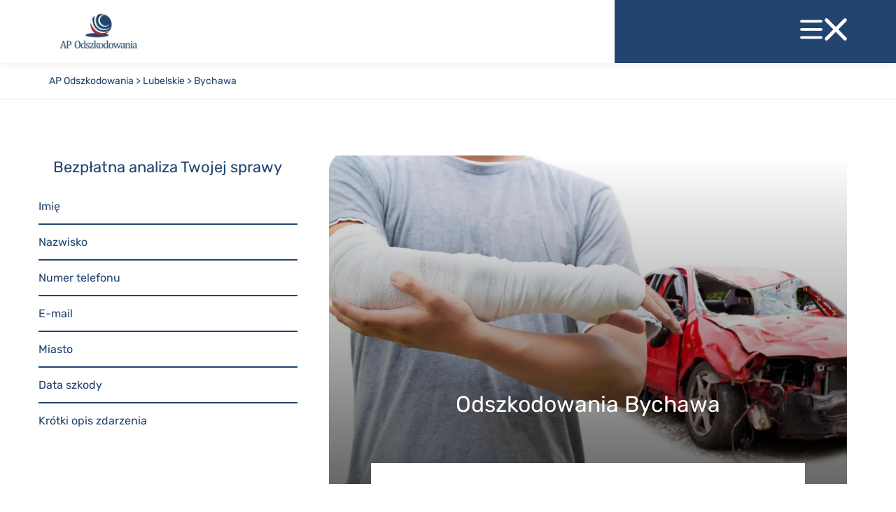

--- FILE ---
content_type: text/html; charset=UTF-8
request_url: https://apo24.pl/odszkodowania-bychawa/
body_size: 20515
content:
<!doctype html><html lang="pl-PL"><head><script data-no-optimize="1">var litespeed_docref=sessionStorage.getItem("litespeed_docref");litespeed_docref&&(Object.defineProperty(document,"referrer",{get:function(){return litespeed_docref}}),sessionStorage.removeItem("litespeed_docref"));</script> <meta charset="UTF-8" /><meta http-equiv="X-UA-Compatible" content="IE=edge,chrome=1"><meta name="viewport" content="width=device-width, initial-scale=1, minimum-scale=1.0, user-scalable=no"><title>Odszkodowania Bychawa - AP Odszkodowania</title><link rel="profile" href="https://gmpg.org/xfn/11" /><link rel="pingback" href="https://apo24.pl/xmlrpc.php" /><meta name='robots' content='index, follow, max-image-preview:large, max-snippet:-1, max-video-preview:-1' /> <script id="cookieyes" type="litespeed/javascript" data-src="https://cdn-cookieyes.com/client_data/8322725dd6b378ea256d90fb/script.js"></script> <meta name="description" content="Profesjonalna pomoc i doradztwo w uzyskaniu odszkodowania/zadośćuczynienia w Bychawa. Wejdź i dowiedz się więcej już dziś!" /><link rel="canonical" href="https://apo24.pl/odszkodowania-bychawa/" /><meta property="og:locale" content="pl_PL" /><meta property="og:type" content="article" /><meta property="og:title" content="Odszkodowania Bychawa - AP Odszkodowania" /><meta property="og:description" content="Profesjonalna pomoc i doradztwo w uzyskaniu odszkodowania/zadośćuczynienia w Bychawa. Wejdź i dowiedz się więcej już dziś!" /><meta property="og:url" content="https://apo24.pl/odszkodowania-bychawa/" /><meta property="og:site_name" content="AP Odszkodowania" /><meta property="article:modified_time" content="2025-02-07T16:25:07+00:00" /><meta name="twitter:card" content="summary_large_image" /> <script type="application/ld+json" class="yoast-schema-graph">{"@context":"https://schema.org","@graph":[{"@type":"WebPage","@id":"https://apo24.pl/odszkodowania-bychawa/","url":"https://apo24.pl/odszkodowania-bychawa/","name":"Odszkodowania Bychawa - AP Odszkodowania","isPartOf":{"@id":"https://apo24.pl/#website"},"datePublished":"2019-02-18T12:05:06+00:00","dateModified":"2025-02-07T16:25:07+00:00","description":"Profesjonalna pomoc i doradztwo w uzyskaniu odszkodowania/zadośćuczynienia w Bychawa. Wejdź i dowiedz się więcej już dziś!","breadcrumb":{"@id":"https://apo24.pl/odszkodowania-bychawa/#breadcrumb"},"inLanguage":"pl-PL","potentialAction":[{"@type":"ReadAction","target":["https://apo24.pl/odszkodowania-bychawa/"]}]},{"@type":"BreadcrumbList","@id":"https://apo24.pl/odszkodowania-bychawa/#breadcrumb","itemListElement":[{"@type":"ListItem","position":1,"name":"Strona główna","item":"https://apo24.pl/"},{"@type":"ListItem","position":2,"name":"Miasta","item":"https://apo24.pl/miasta/"},{"@type":"ListItem","position":3,"name":"Bychawa"}]},{"@type":"WebSite","@id":"https://apo24.pl/#website","url":"https://apo24.pl/","name":"AP Odszkodowania","description":"AP Odszkodowania","publisher":{"@id":"https://apo24.pl/#organization"},"potentialAction":[{"@type":"SearchAction","target":{"@type":"EntryPoint","urlTemplate":"https://apo24.pl/?s={search_term_string}"},"query-input":{"@type":"PropertyValueSpecification","valueRequired":true,"valueName":"search_term_string"}}],"inLanguage":"pl-PL"},{"@type":"Organization","@id":"https://apo24.pl/#organization","name":"AP Odszkodowania","url":"https://apo24.pl/","logo":{"@type":"ImageObject","inLanguage":"pl-PL","@id":"https://apo24.pl/#/schema/logo/image/","url":"https://apo24.pl/wp-content/uploads/2022/07/logo-logo.webp","contentUrl":"https://apo24.pl/wp-content/uploads/2022/07/logo-logo.webp","width":553,"height":480,"caption":"AP Odszkodowania"},"image":{"@id":"https://apo24.pl/#/schema/logo/image/"}}]}</script> <link rel="alternate" title="oEmbed (JSON)" type="application/json+oembed" href="https://apo24.pl/wp-json/oembed/1.0/embed?url=http%3A%2F%2Fapo24.pl%2Fodszkodowania-bychawa%2F" /><link rel="alternate" title="oEmbed (XML)" type="text/xml+oembed" href="https://apo24.pl/wp-json/oembed/1.0/embed?url=http%3A%2F%2Fapo24.pl%2Fodszkodowania-bychawa%2F&#038;format=xml" /><style id='wp-img-auto-sizes-contain-inline-css' type='text/css'>img:is([sizes=auto i],[sizes^="auto," i]){contain-intrinsic-size:3000px 1500px}
/*# sourceURL=wp-img-auto-sizes-contain-inline-css */</style><link data-optimized="2" rel="stylesheet" href="https://apo24.pl/wp-content/litespeed/css/a0a46789d14e46fc6fca5197ed1e65b3.css?ver=28857" /><style id='classic-theme-styles-inline-css' type='text/css'>/*! This file is auto-generated */
.wp-block-button__link{color:#fff;background-color:#32373c;border-radius:9999px;box-shadow:none;text-decoration:none;padding:calc(.667em + 2px) calc(1.333em + 2px);font-size:1.125em}.wp-block-file__button{background:#32373c;color:#fff;text-decoration:none}
/*# sourceURL=/wp-includes/css/classic-themes.min.css */</style><style id='wp-block-button-inline-css' type='text/css'>.wp-block-button__link{align-content:center;box-sizing:border-box;cursor:pointer;display:inline-block;height:100%;text-align:center;word-break:break-word}.wp-block-button__link.aligncenter{text-align:center}.wp-block-button__link.alignright{text-align:right}:where(.wp-block-button__link){border-radius:9999px;box-shadow:none;padding:calc(.667em + 2px) calc(1.333em + 2px);text-decoration:none}.wp-block-button[style*=text-decoration] .wp-block-button__link{text-decoration:inherit}.wp-block-buttons>.wp-block-button.has-custom-width{max-width:none}.wp-block-buttons>.wp-block-button.has-custom-width .wp-block-button__link{width:100%}.wp-block-buttons>.wp-block-button.has-custom-font-size .wp-block-button__link{font-size:inherit}.wp-block-buttons>.wp-block-button.wp-block-button__width-25{width:calc(25% - var(--wp--style--block-gap, .5em)*.75)}.wp-block-buttons>.wp-block-button.wp-block-button__width-50{width:calc(50% - var(--wp--style--block-gap, .5em)*.5)}.wp-block-buttons>.wp-block-button.wp-block-button__width-75{width:calc(75% - var(--wp--style--block-gap, .5em)*.25)}.wp-block-buttons>.wp-block-button.wp-block-button__width-100{flex-basis:100%;width:100%}.wp-block-buttons.is-vertical>.wp-block-button.wp-block-button__width-25{width:25%}.wp-block-buttons.is-vertical>.wp-block-button.wp-block-button__width-50{width:50%}.wp-block-buttons.is-vertical>.wp-block-button.wp-block-button__width-75{width:75%}.wp-block-button.is-style-squared,.wp-block-button__link.wp-block-button.is-style-squared{border-radius:0}.wp-block-button.no-border-radius,.wp-block-button__link.no-border-radius{border-radius:0!important}:root :where(.wp-block-button .wp-block-button__link.is-style-outline),:root :where(.wp-block-button.is-style-outline>.wp-block-button__link){border:2px solid;padding:.667em 1.333em}:root :where(.wp-block-button .wp-block-button__link.is-style-outline:not(.has-text-color)),:root :where(.wp-block-button.is-style-outline>.wp-block-button__link:not(.has-text-color)){color:currentColor}:root :where(.wp-block-button .wp-block-button__link.is-style-outline:not(.has-background)),:root :where(.wp-block-button.is-style-outline>.wp-block-button__link:not(.has-background)){background-color:initial;background-image:none}
/*# sourceURL=https://apo24.pl/wp-includes/blocks/button/style.min.css */</style><style id='wp-block-search-inline-css' type='text/css'>.wp-block-search__button{margin-left:10px;word-break:normal}.wp-block-search__button.has-icon{line-height:0}.wp-block-search__button svg{height:1.25em;min-height:24px;min-width:24px;width:1.25em;fill:currentColor;vertical-align:text-bottom}:where(.wp-block-search__button){border:1px solid #ccc;padding:6px 10px}.wp-block-search__inside-wrapper{display:flex;flex:auto;flex-wrap:nowrap;max-width:100%}.wp-block-search__label{width:100%}.wp-block-search.wp-block-search__button-only .wp-block-search__button{box-sizing:border-box;display:flex;flex-shrink:0;justify-content:center;margin-left:0;max-width:100%}.wp-block-search.wp-block-search__button-only .wp-block-search__inside-wrapper{min-width:0!important;transition-property:width}.wp-block-search.wp-block-search__button-only .wp-block-search__input{flex-basis:100%;transition-duration:.3s}.wp-block-search.wp-block-search__button-only.wp-block-search__searchfield-hidden,.wp-block-search.wp-block-search__button-only.wp-block-search__searchfield-hidden .wp-block-search__inside-wrapper{overflow:hidden}.wp-block-search.wp-block-search__button-only.wp-block-search__searchfield-hidden .wp-block-search__input{border-left-width:0!important;border-right-width:0!important;flex-basis:0;flex-grow:0;margin:0;min-width:0!important;padding-left:0!important;padding-right:0!important;width:0!important}:where(.wp-block-search__input){appearance:none;border:1px solid #949494;flex-grow:1;font-family:inherit;font-size:inherit;font-style:inherit;font-weight:inherit;letter-spacing:inherit;line-height:inherit;margin-left:0;margin-right:0;min-width:3rem;padding:8px;text-decoration:unset!important;text-transform:inherit}:where(.wp-block-search__button-inside .wp-block-search__inside-wrapper){background-color:#fff;border:1px solid #949494;box-sizing:border-box;padding:4px}:where(.wp-block-search__button-inside .wp-block-search__inside-wrapper) .wp-block-search__input{border:none;border-radius:0;padding:0 4px}:where(.wp-block-search__button-inside .wp-block-search__inside-wrapper) .wp-block-search__input:focus{outline:none}:where(.wp-block-search__button-inside .wp-block-search__inside-wrapper) :where(.wp-block-search__button){padding:4px 8px}.wp-block-search.aligncenter .wp-block-search__inside-wrapper{margin:auto}.wp-block[data-align=right] .wp-block-search.wp-block-search__button-only .wp-block-search__inside-wrapper{float:right}
/*# sourceURL=https://apo24.pl/wp-includes/blocks/search/style.min.css */</style><style id='site-reviews-inline-css' type='text/css'>:root{--glsr-star-empty:url(https://apo24.pl/wp-content/plugins/site-reviews/assets/images/stars/default/star-empty.svg);--glsr-star-error:url(https://apo24.pl/wp-content/plugins/site-reviews/assets/images/stars/default/star-error.svg);--glsr-star-full:url(https://apo24.pl/wp-content/plugins/site-reviews/assets/images/stars/default/star-full.svg);--glsr-star-half:url(https://apo24.pl/wp-content/plugins/site-reviews/assets/images/stars/default/star-half.svg)}

/*# sourceURL=site-reviews-inline-css */</style><link rel="https://api.w.org/" href="https://apo24.pl/wp-json/" /><link rel="alternate" title="JSON" type="application/json" href="https://apo24.pl/wp-json/wp/v2/ajmer_city/273" /><link rel="icon" href="https://apo24.pl/wp-content/uploads/2022/07/cropped-logo-logo-150x150.webp" sizes="32x32" /><link rel="icon" href="https://apo24.pl/wp-content/uploads/2022/07/cropped-logo-logo-300x300.webp" sizes="192x192" /><link rel="apple-touch-icon" href="https://apo24.pl/wp-content/uploads/2022/07/cropped-logo-logo-300x300.webp" /><meta name="msapplication-TileImage" content="https://apo24.pl/wp-content/uploads/2022/07/cropped-logo-logo-300x300.webp" /> <script type="litespeed/javascript">window.dataLayer=window.dataLayer||[];function gtag(){dataLayer.push(arguments)}
gtag("consent","default",{ad_storage:"denied",ad_user_data:"denied",ad_personalization:"denied",analytics_storage:"denied",functionality_storage:"denied",personalization_storage:"denied",security_storage:"granted",wait_for_update:2000,});gtag("set","ads_data_redaction",!0);gtag("set","url_passthrough",!0)</script>  <script type="litespeed/javascript">(function(w,d,s,l,i){w[l]=w[l]||[];w[l].push({'gtm.start':new Date().getTime(),event:'gtm.js'});var f=d.getElementsByTagName(s)[0],j=d.createElement(s),dl=l!='dataLayer'?'&l='+l:'';j.async=!0;j.src='https://www.googletagmanager.com/gtm.js?id='+i+dl;f.parentNode.insertBefore(j,f)})(window,document,'script','dataLayer','GTM-WJJGSF3')</script> <style id='global-styles-inline-css' type='text/css'>:root{--wp--preset--aspect-ratio--square: 1;--wp--preset--aspect-ratio--4-3: 4/3;--wp--preset--aspect-ratio--3-4: 3/4;--wp--preset--aspect-ratio--3-2: 3/2;--wp--preset--aspect-ratio--2-3: 2/3;--wp--preset--aspect-ratio--16-9: 16/9;--wp--preset--aspect-ratio--9-16: 9/16;--wp--preset--color--black: #000000;--wp--preset--color--cyan-bluish-gray: #abb8c3;--wp--preset--color--white: #ffffff;--wp--preset--color--pale-pink: #f78da7;--wp--preset--color--vivid-red: #cf2e2e;--wp--preset--color--luminous-vivid-orange: #ff6900;--wp--preset--color--luminous-vivid-amber: #fcb900;--wp--preset--color--light-green-cyan: #7bdcb5;--wp--preset--color--vivid-green-cyan: #00d084;--wp--preset--color--pale-cyan-blue: #8ed1fc;--wp--preset--color--vivid-cyan-blue: #0693e3;--wp--preset--color--vivid-purple: #9b51e0;--wp--preset--gradient--vivid-cyan-blue-to-vivid-purple: linear-gradient(135deg,rgb(6,147,227) 0%,rgb(155,81,224) 100%);--wp--preset--gradient--light-green-cyan-to-vivid-green-cyan: linear-gradient(135deg,rgb(122,220,180) 0%,rgb(0,208,130) 100%);--wp--preset--gradient--luminous-vivid-amber-to-luminous-vivid-orange: linear-gradient(135deg,rgb(252,185,0) 0%,rgb(255,105,0) 100%);--wp--preset--gradient--luminous-vivid-orange-to-vivid-red: linear-gradient(135deg,rgb(255,105,0) 0%,rgb(207,46,46) 100%);--wp--preset--gradient--very-light-gray-to-cyan-bluish-gray: linear-gradient(135deg,rgb(238,238,238) 0%,rgb(169,184,195) 100%);--wp--preset--gradient--cool-to-warm-spectrum: linear-gradient(135deg,rgb(74,234,220) 0%,rgb(151,120,209) 20%,rgb(207,42,186) 40%,rgb(238,44,130) 60%,rgb(251,105,98) 80%,rgb(254,248,76) 100%);--wp--preset--gradient--blush-light-purple: linear-gradient(135deg,rgb(255,206,236) 0%,rgb(152,150,240) 100%);--wp--preset--gradient--blush-bordeaux: linear-gradient(135deg,rgb(254,205,165) 0%,rgb(254,45,45) 50%,rgb(107,0,62) 100%);--wp--preset--gradient--luminous-dusk: linear-gradient(135deg,rgb(255,203,112) 0%,rgb(199,81,192) 50%,rgb(65,88,208) 100%);--wp--preset--gradient--pale-ocean: linear-gradient(135deg,rgb(255,245,203) 0%,rgb(182,227,212) 50%,rgb(51,167,181) 100%);--wp--preset--gradient--electric-grass: linear-gradient(135deg,rgb(202,248,128) 0%,rgb(113,206,126) 100%);--wp--preset--gradient--midnight: linear-gradient(135deg,rgb(2,3,129) 0%,rgb(40,116,252) 100%);--wp--preset--font-size--small: 13px;--wp--preset--font-size--medium: 20px;--wp--preset--font-size--large: 36px;--wp--preset--font-size--x-large: 42px;--wp--preset--spacing--20: 0.44rem;--wp--preset--spacing--30: 0.67rem;--wp--preset--spacing--40: 1rem;--wp--preset--spacing--50: 1.5rem;--wp--preset--spacing--60: 2.25rem;--wp--preset--spacing--70: 3.38rem;--wp--preset--spacing--80: 5.06rem;--wp--preset--shadow--natural: 6px 6px 9px rgba(0, 0, 0, 0.2);--wp--preset--shadow--deep: 12px 12px 50px rgba(0, 0, 0, 0.4);--wp--preset--shadow--sharp: 6px 6px 0px rgba(0, 0, 0, 0.2);--wp--preset--shadow--outlined: 6px 6px 0px -3px rgb(255, 255, 255), 6px 6px rgb(0, 0, 0);--wp--preset--shadow--crisp: 6px 6px 0px rgb(0, 0, 0);}:where(.is-layout-flex){gap: 0.5em;}:where(.is-layout-grid){gap: 0.5em;}body .is-layout-flex{display: flex;}.is-layout-flex{flex-wrap: wrap;align-items: center;}.is-layout-flex > :is(*, div){margin: 0;}body .is-layout-grid{display: grid;}.is-layout-grid > :is(*, div){margin: 0;}:where(.wp-block-columns.is-layout-flex){gap: 2em;}:where(.wp-block-columns.is-layout-grid){gap: 2em;}:where(.wp-block-post-template.is-layout-flex){gap: 1.25em;}:where(.wp-block-post-template.is-layout-grid){gap: 1.25em;}.has-black-color{color: var(--wp--preset--color--black) !important;}.has-cyan-bluish-gray-color{color: var(--wp--preset--color--cyan-bluish-gray) !important;}.has-white-color{color: var(--wp--preset--color--white) !important;}.has-pale-pink-color{color: var(--wp--preset--color--pale-pink) !important;}.has-vivid-red-color{color: var(--wp--preset--color--vivid-red) !important;}.has-luminous-vivid-orange-color{color: var(--wp--preset--color--luminous-vivid-orange) !important;}.has-luminous-vivid-amber-color{color: var(--wp--preset--color--luminous-vivid-amber) !important;}.has-light-green-cyan-color{color: var(--wp--preset--color--light-green-cyan) !important;}.has-vivid-green-cyan-color{color: var(--wp--preset--color--vivid-green-cyan) !important;}.has-pale-cyan-blue-color{color: var(--wp--preset--color--pale-cyan-blue) !important;}.has-vivid-cyan-blue-color{color: var(--wp--preset--color--vivid-cyan-blue) !important;}.has-vivid-purple-color{color: var(--wp--preset--color--vivid-purple) !important;}.has-black-background-color{background-color: var(--wp--preset--color--black) !important;}.has-cyan-bluish-gray-background-color{background-color: var(--wp--preset--color--cyan-bluish-gray) !important;}.has-white-background-color{background-color: var(--wp--preset--color--white) !important;}.has-pale-pink-background-color{background-color: var(--wp--preset--color--pale-pink) !important;}.has-vivid-red-background-color{background-color: var(--wp--preset--color--vivid-red) !important;}.has-luminous-vivid-orange-background-color{background-color: var(--wp--preset--color--luminous-vivid-orange) !important;}.has-luminous-vivid-amber-background-color{background-color: var(--wp--preset--color--luminous-vivid-amber) !important;}.has-light-green-cyan-background-color{background-color: var(--wp--preset--color--light-green-cyan) !important;}.has-vivid-green-cyan-background-color{background-color: var(--wp--preset--color--vivid-green-cyan) !important;}.has-pale-cyan-blue-background-color{background-color: var(--wp--preset--color--pale-cyan-blue) !important;}.has-vivid-cyan-blue-background-color{background-color: var(--wp--preset--color--vivid-cyan-blue) !important;}.has-vivid-purple-background-color{background-color: var(--wp--preset--color--vivid-purple) !important;}.has-black-border-color{border-color: var(--wp--preset--color--black) !important;}.has-cyan-bluish-gray-border-color{border-color: var(--wp--preset--color--cyan-bluish-gray) !important;}.has-white-border-color{border-color: var(--wp--preset--color--white) !important;}.has-pale-pink-border-color{border-color: var(--wp--preset--color--pale-pink) !important;}.has-vivid-red-border-color{border-color: var(--wp--preset--color--vivid-red) !important;}.has-luminous-vivid-orange-border-color{border-color: var(--wp--preset--color--luminous-vivid-orange) !important;}.has-luminous-vivid-amber-border-color{border-color: var(--wp--preset--color--luminous-vivid-amber) !important;}.has-light-green-cyan-border-color{border-color: var(--wp--preset--color--light-green-cyan) !important;}.has-vivid-green-cyan-border-color{border-color: var(--wp--preset--color--vivid-green-cyan) !important;}.has-pale-cyan-blue-border-color{border-color: var(--wp--preset--color--pale-cyan-blue) !important;}.has-vivid-cyan-blue-border-color{border-color: var(--wp--preset--color--vivid-cyan-blue) !important;}.has-vivid-purple-border-color{border-color: var(--wp--preset--color--vivid-purple) !important;}.has-vivid-cyan-blue-to-vivid-purple-gradient-background{background: var(--wp--preset--gradient--vivid-cyan-blue-to-vivid-purple) !important;}.has-light-green-cyan-to-vivid-green-cyan-gradient-background{background: var(--wp--preset--gradient--light-green-cyan-to-vivid-green-cyan) !important;}.has-luminous-vivid-amber-to-luminous-vivid-orange-gradient-background{background: var(--wp--preset--gradient--luminous-vivid-amber-to-luminous-vivid-orange) !important;}.has-luminous-vivid-orange-to-vivid-red-gradient-background{background: var(--wp--preset--gradient--luminous-vivid-orange-to-vivid-red) !important;}.has-very-light-gray-to-cyan-bluish-gray-gradient-background{background: var(--wp--preset--gradient--very-light-gray-to-cyan-bluish-gray) !important;}.has-cool-to-warm-spectrum-gradient-background{background: var(--wp--preset--gradient--cool-to-warm-spectrum) !important;}.has-blush-light-purple-gradient-background{background: var(--wp--preset--gradient--blush-light-purple) !important;}.has-blush-bordeaux-gradient-background{background: var(--wp--preset--gradient--blush-bordeaux) !important;}.has-luminous-dusk-gradient-background{background: var(--wp--preset--gradient--luminous-dusk) !important;}.has-pale-ocean-gradient-background{background: var(--wp--preset--gradient--pale-ocean) !important;}.has-electric-grass-gradient-background{background: var(--wp--preset--gradient--electric-grass) !important;}.has-midnight-gradient-background{background: var(--wp--preset--gradient--midnight) !important;}.has-small-font-size{font-size: var(--wp--preset--font-size--small) !important;}.has-medium-font-size{font-size: var(--wp--preset--font-size--medium) !important;}.has-large-font-size{font-size: var(--wp--preset--font-size--large) !important;}.has-x-large-font-size{font-size: var(--wp--preset--font-size--x-large) !important;}
/*# sourceURL=global-styles-inline-css */</style></head><body data-rsssl=1 class="wp-singular ajmer_city-template-default single single-ajmer_city postid-273 wp-theme-ap-odszkodowania">
<noscript><iframe data-lazyloaded="1" src="about:blank" data-litespeed-src="https://www.googletagmanager.com/ns.html?id=GTM-WJJGSF3" height="0" width="0" style="display:none;visibility:hidden"></iframe></noscript><header class="header"><div class="container"><div class="header__columns"><div class="header__column"><figure class="header__logo">
<a href="https://apo24.pl">
<img data-lazyloaded="1" src="[data-uri]" data-src="https://apo24.pl/wp-content/themes/ap-odszkodowania/img/ap-odszkodowania-logo.png.webp" alt="AP Odszkodowania - Logo" width="145" height="65">
</a></figure></div><div class="header__column"><nav class="header__nav"><div class="menu-menu-glowne-container"><ul id="menu-menu-glowne" class="menu"><li id="menu-item-22" class="menu-item menu-item-type-post_type menu-item-object-page menu-item-home menu-item-22"><a href="https://apo24.pl/">Witamy</a></li><li id="menu-item-26" class="menu-item menu-item-type-post_type menu-item-object-page menu-item-26"><a href="https://apo24.pl/o-nas/">O nas</a></li><li id="menu-item-37" class="menu-item menu-item-type-post_type_archive menu-item-object-compensations menu-item-has-children menu-item-37"><a href="https://apo24.pl/odszkodowanie/">Odszkodowania</a><ul class="sub-menu"><li id="menu-item-147" class="menu-item menu-item-type-post_type menu-item-object-compensations menu-item-147"><a href="https://apo24.pl/odszkodowanie-za-wypadek-komunikacyjny/">Odszkodowanie za wypadek komunikacyjny</a></li><li id="menu-item-149" class="menu-item menu-item-type-post_type menu-item-object-compensations menu-item-149"><a href="https://apo24.pl/odszkodowanie-za-wypadek-w-pracy/">Odszkodowanie za wypadek w pracy</a></li><li id="menu-item-150" class="menu-item menu-item-type-post_type menu-item-object-compensations menu-item-150"><a href="https://apo24.pl/odszkodowanie-za-wypadek-w-rolnictwie/">Odszkodowanie za wypadek w rolnictwie</a></li><li id="menu-item-148" class="menu-item menu-item-type-post_type menu-item-object-compensations menu-item-148"><a href="https://apo24.pl/odszkodowanie-za-wypadek-na-uszkodzonym-lub-sliskim-chodniku/">Odszkodowanie za upadek na uszkodzonym lub śliskim chodniku</a></li><li id="menu-item-146" class="menu-item menu-item-type-post_type menu-item-object-compensations menu-item-146"><a href="https://apo24.pl/odszkodowanie-za-smierc-osoby-bliskiej/">Odszkodowanie za śmierć osoby bliskiej</a></li><li id="menu-item-1426" class="menu-item menu-item-type-post_type menu-item-object-post menu-item-1426"><a href="https://apo24.pl/odszkodowanie-za-potracenie/">Odszkodowanie za potrącenie</a></li><li id="menu-item-151" class="menu-item menu-item-type-post_type menu-item-object-compensations menu-item-151"><a href="https://apo24.pl/zwrot-kosztow-leczenia/">Zwrot kosztów leczenia</a></li><li id="menu-item-1266" class="menu-item menu-item-type-post_type menu-item-object-compensations menu-item-1266"><a href="https://apo24.pl/renta-wyrownawcza/">Renta wyrównawcza</a></li><li id="menu-item-1345" class="menu-item menu-item-type-post_type menu-item-object-compensations menu-item-1345"><a href="https://apo24.pl/zadoscuczynienie-za-smierc-osoby-bliskiej/">Zadośćuczynienie za śmierć osoby bliskiej</a></li></ul></li><li id="menu-item-38" class="menu-item menu-item-type-post_type_archive menu-item-object-affairs menu-item-38"><a href="https://apo24.pl/sprawa/">Sprawy</a></li><li id="menu-item-23" class="menu-item menu-item-type-post_type menu-item-object-page current_page_parent menu-item-23"><a href="https://apo24.pl/aktualnosci/">Aktualności</a></li><li id="menu-item-28" class="menu-item menu-item-type-post_type menu-item-object-page menu-item-28"><a href="https://apo24.pl/praca/">Praca</a></li><li id="menu-item-25" class="menu-item menu-item-type-post_type menu-item-object-page menu-item-25"><a href="https://apo24.pl/kontakt/">Kontakt</a></li><li id="menu-item-1388" class="menu-item menu-item-type-custom menu-item-object-custom menu-item-1388"><a rel="privacy-policy" href="https://apo24.pl/regulamin/">Regulamin</a></li></ul></div></nav></div><div class="header__column"><div class="header__contact"><ul><li>
<img data-lazyloaded="1" src="[data-uri]" data-src="https://apo24.pl/wp-content/themes/ap-odszkodowania/img/ap-odszkodowania-phone-icon.svg" alt="AP Odszkodowania - Phone Icon" width="16" height="16"><div><p><a href="tel:+48 792 020 240">+48 792 020 240</a></p></div></li><li>
<img data-lazyloaded="1" src="[data-uri]" data-src="https://apo24.pl/wp-content/themes/ap-odszkodowania/img/ap-odszkodowania-mail-icon.svg" alt="AP Odszkodowania - Mail Icon" width="16" height="16"><div><p><a href="mailto:biuro@apo24.pl">biuro@apo24.pl</a></p></div></li></ul></div></div><div class="header__column"><div class="header__hamburger">
<button class="hamburger" aria-label="Open mobile menu">
<img data-lazyloaded="1" src="[data-uri]" data-src="https://apo24.pl/wp-content/themes/ap-odszkodowania/img/open-menu.png.webp" alt="AP Odszkodowania - Hamburger Icon" width="32" height="32">
</button>
<button class="cross" aria-label="Close mobile menu">
<img data-lazyloaded="1" src="[data-uri]" data-src="https://apo24.pl/wp-content/themes/ap-odszkodowania/img/close-menu.png.webp" alt="AP Odszkodowania - Cross Icon" width="32" height="32">
</button></div></div></div></div></header><div class="menu-mobile"><div class="container"><nav class="menu-mobile__nav"><div class="menu-menu-glowne-container"><ul id="menu-menu-glowne-1" class="menu"><li class="menu-item menu-item-type-post_type menu-item-object-page menu-item-home menu-item-22"><a href="https://apo24.pl/">Witamy</a></li><li class="menu-item menu-item-type-post_type menu-item-object-page menu-item-26"><a href="https://apo24.pl/o-nas/">O nas</a></li><li class="menu-item menu-item-type-post_type_archive menu-item-object-compensations menu-item-has-children menu-item-37"><a href="https://apo24.pl/odszkodowanie/">Odszkodowania</a><ul class="sub-menu"><li class="menu-item menu-item-type-post_type menu-item-object-compensations menu-item-147"><a href="https://apo24.pl/odszkodowanie-za-wypadek-komunikacyjny/">Odszkodowanie za wypadek komunikacyjny</a></li><li class="menu-item menu-item-type-post_type menu-item-object-compensations menu-item-149"><a href="https://apo24.pl/odszkodowanie-za-wypadek-w-pracy/">Odszkodowanie za wypadek w pracy</a></li><li class="menu-item menu-item-type-post_type menu-item-object-compensations menu-item-150"><a href="https://apo24.pl/odszkodowanie-za-wypadek-w-rolnictwie/">Odszkodowanie za wypadek w rolnictwie</a></li><li class="menu-item menu-item-type-post_type menu-item-object-compensations menu-item-148"><a href="https://apo24.pl/odszkodowanie-za-wypadek-na-uszkodzonym-lub-sliskim-chodniku/">Odszkodowanie za upadek na uszkodzonym lub śliskim chodniku</a></li><li class="menu-item menu-item-type-post_type menu-item-object-compensations menu-item-146"><a href="https://apo24.pl/odszkodowanie-za-smierc-osoby-bliskiej/">Odszkodowanie za śmierć osoby bliskiej</a></li><li class="menu-item menu-item-type-post_type menu-item-object-post menu-item-1426"><a href="https://apo24.pl/odszkodowanie-za-potracenie/">Odszkodowanie za potrącenie</a></li><li class="menu-item menu-item-type-post_type menu-item-object-compensations menu-item-151"><a href="https://apo24.pl/zwrot-kosztow-leczenia/">Zwrot kosztów leczenia</a></li><li class="menu-item menu-item-type-post_type menu-item-object-compensations menu-item-1266"><a href="https://apo24.pl/renta-wyrownawcza/">Renta wyrównawcza</a></li><li class="menu-item menu-item-type-post_type menu-item-object-compensations menu-item-1345"><a href="https://apo24.pl/zadoscuczynienie-za-smierc-osoby-bliskiej/">Zadośćuczynienie za śmierć osoby bliskiej</a></li></ul></li><li class="menu-item menu-item-type-post_type_archive menu-item-object-affairs menu-item-38"><a href="https://apo24.pl/sprawa/">Sprawy</a></li><li class="menu-item menu-item-type-post_type menu-item-object-page current_page_parent menu-item-23"><a href="https://apo24.pl/aktualnosci/">Aktualności</a></li><li class="menu-item menu-item-type-post_type menu-item-object-page menu-item-28"><a href="https://apo24.pl/praca/">Praca</a></li><li class="menu-item menu-item-type-post_type menu-item-object-page menu-item-25"><a href="https://apo24.pl/kontakt/">Kontakt</a></li><li class="menu-item menu-item-type-custom menu-item-object-custom menu-item-1388"><a rel="privacy-policy" href="https://apo24.pl/regulamin/">Regulamin</a></li></ul></div></nav></div></div><div class="breadcrumbs" typeof="BreadcrumbList" vocab="http://schema.org/"><div class="container">
<span property="itemListElement" typeof="ListItem"><a property="item" typeof="WebPage" title="Przejdź do AP Odszkodowania." href="https://apo24.pl" class="home" ><span property="name">AP Odszkodowania</span></a><meta property="position" content="1"></span> &gt; <span property="itemListElement" typeof="ListItem"><a property="item" typeof="WebPage" title="Go to the Lubelskie Województwa archives." href="https://apo24.pl/wojewodztwa/lubelskie/" class="taxonomy city" ><span property="name">Lubelskie</span></a><meta property="position" content="2"></span> &gt; <span property="itemListElement" typeof="ListItem"><span property="name" class="post post-ajmer_city current-item">Bychawa</span><meta property="url" content="https://apo24.pl/odszkodowania-bychawa/"><meta property="position" content="3"></span></div></div><section class="section page-single" style="padding-bottom: 0;"><div class="container"><div class="section__row"><div class="page-single__columns"><div class="page-single__column" style="order: 2;"><div class="page-single__row"><figure class="page-single__img">
<img data-lazyloaded="1" src="[data-uri]" width="1920" height="1218" data-src="https://apo24.pl/wp-content/uploads/2020/07/odszkodowanie-za-wypadek-komunikacyjny-1.webp" alt="mężczyzna z urazem ręki na tle rozbitego samochodu" /><figcaption class="page-single__caption"><header class="section__header"><h1 class="section__title">
Odszkodowania Bychawa</h1></header></figcaption></figure></div><div class="page-single__row"><div class="section__desc"><h2>Odszkodowania Bychawa – Twoje zaufane wsparcie prawne</h2><p>Miasteczko Bychawa jest pełne życia, ale jak każda lokalizacja, niesie ze sobą ryzyko <b>wypadków</b> czy nieprzewidzianych zdarzeń. Jeśli dotknęła Cię taka sytuacja, nie zostawiaj spraw własnemu biegowi. Nasza kancelaria specjalizuje się w <b>odszkodowaniach</b>, oferując profesjonalną obsługę dla osób poszkodowanych. Dzięki wieloletnim doświadczeniom i dogłębnej znajomości prawa jesteśmy w stanie skutecznie walczyć o należne Ci prawa i rekompensaty.</p><p>Przygotowujemy indywidualne strategie prawne, które zwiększają szanse na pomyślne zakończenie sprawy. Doskonale rozumiemy, jak stresujące mogą być te sytuacje, dlatego zapewniamy pełną obsługę od początku do końca. Dzięki naszej pomocy, uzyskanie <b>odszkodowania w Bychawie</b> stanie się procesem przejrzystym i prostym. Nie trać czasu i pieniędzy na błędne kroki – zaufaj ekspertom, którzy znają lokalne realia i prawo. Skontaktuj się z nami już dziś i pozwól sobie pomóc w walce o sprawiedliwość.</p><h2>Adwokat odszkodowania Bychawa</h2><p>Jeśli doznałeś obrażeń w wyniku wypadku i potrzebujesz pomocy w uzyskaniu należnego odszkodowania, skorzystaj z usług <b>Adwokata odszkodowania Bychawa</b>. Nasza kancelaria prawnicza specjalizuje się w skutecznym dochodzeniu roszczeń odszkodowawczych, dostarczając kompleksowej obsługi na każdym etapie postępowania. Z naszymi doświadczonymi prawnikami możesz mieć pewność, że Twoje interesy są w rękach ekspertów.</p><p>Pełnimy rolę niezawodnego partnera w trudnych chwilach, pomagając Ci zrozumieć Twoje prawa oraz podejmować przemyślane decyzje. Dzięki pracy naszych adwokatów, możesz liczyć na maksymalne zwiększenie szans na uzyskanie wysokiej rekompensaty za poniesione straty.</p><p>Niezwłocznie skontaktuj się z <b>Adwokatem odszkodowania Bychawa</b>, aby zapewnić sobie wsparcie, które pomoże Ci osiągnąć sprawiedliwość. Więcej informacji znajdziesz na naszej stronie: <a href="https://apo24.pl/odszkodowanie/">Odszkodowania</a>. Zaufaj profesjonalistom i pozwól nam poprowadzić Cię przez złożoność procesu odszkodowawczego. Z nami Twoja satysfakcja jest priorytetem.</p></div></div></div><div class="page-single__column" style="order: 1;"><div class="page-single__row" style="text-align: center;"><header class="page-single__header"><h3 class="page-single__title">
Bezpłatna analiza Twojej sprawy</h3></header></div><div class="page-single__row"><div class="page-single__form"><div class="wpcf7 no-js" id="wpcf7-f31-o1" lang="pl-PL" dir="ltr" data-wpcf7-id="31"><div class="screen-reader-response"><p role="status" aria-live="polite" aria-atomic="true"></p><ul></ul></div><form action="/odszkodowania-bychawa/#wpcf7-f31-o1" method="post" class="wpcf7-form init" aria-label="Formularz kontaktowy" novalidate="novalidate" data-status="init"><fieldset class="hidden-fields-container"><input type="hidden" name="_wpcf7" value="31" /><input type="hidden" name="_wpcf7_version" value="6.1.4" /><input type="hidden" name="_wpcf7_locale" value="pl_PL" /><input type="hidden" name="_wpcf7_unit_tag" value="wpcf7-f31-o1" /><input type="hidden" name="_wpcf7_container_post" value="0" /><input type="hidden" name="_wpcf7_posted_data_hash" value="" /><input type="hidden" name="_wpcf7_recaptcha_response" value="" /></fieldset><p><span class="wpcf7-form-control-wrap" data-name="your-name"><input size="40" maxlength="400" class="wpcf7-form-control wpcf7-text wpcf7-validates-as-required" aria-required="true" aria-invalid="false" placeholder="Imię" value="" type="text" name="your-name" /></span><span class="wpcf7-form-control-wrap" data-name="your-surname"><input size="40" maxlength="400" class="wpcf7-form-control wpcf7-text wpcf7-validates-as-required" aria-required="true" aria-invalid="false" placeholder="Nazwisko" value="" type="text" name="your-surname" /></span><br />
<span class="wpcf7-form-control-wrap" data-name="your-phone"><input size="40" maxlength="400" class="wpcf7-form-control wpcf7-tel wpcf7-validates-as-required wpcf7-text wpcf7-validates-as-tel" aria-required="true" aria-invalid="false" placeholder="Numer telefonu" value="" type="tel" name="your-phone" /></span><br />
<span class="wpcf7-form-control-wrap" data-name="your-email"><input size="40" maxlength="400" class="wpcf7-form-control wpcf7-email wpcf7-validates-as-required wpcf7-text wpcf7-validates-as-email" aria-required="true" aria-invalid="false" placeholder="E-mail" value="" type="email" name="your-email" /></span><br />
<span class="wpcf7-form-control-wrap" data-name="your-city"><input size="40" maxlength="400" class="wpcf7-form-control wpcf7-text" aria-invalid="false" placeholder="Miasto" value="" type="text" name="your-city" /></span><br />
<span class="wpcf7-form-control-wrap" data-name="your-date"><input size="40" maxlength="400" class="wpcf7-form-control wpcf7-text" aria-invalid="false" placeholder="Data szkody" value="" type="text" name="your-date" /></span><br />
<span class="wpcf7-form-control-wrap" data-name="your-message"><textarea cols="40" rows="10" maxlength="2000" class="wpcf7-form-control wpcf7-textarea" aria-invalid="false" placeholder="Krótki opis zdarzenia" name="your-message"></textarea></span><br />
<span class="wpcf7-form-control-wrap" data-name="acceptance-196"><span class="wpcf7-form-control wpcf7-acceptance"><span class="wpcf7-list-item"><label><input type="checkbox" name="acceptance-196" value="1" aria-invalid="false" /><span class="wpcf7-list-item-label">wyrażam zgodę na kontakt telefoniczny lub e-mailowy w celu przedstawienia wyniku analizy i oferty handlowej oraz oświadczam, że zapoznałem się z informacją o przetwarzaniu danych osobowych <a href="/wp-content/uploads/2020/07/Informacje-o-prawach-przysługujących-osobom-których-dane-osobowe-są-przetwarzane.pdf">(link do informacji)</a></span></label></span></span></span><br />
<input class="wpcf7-form-control wpcf7-submit has-spinner" type="submit" value="Wyślij" /></p><div class="wpcf7-response-output" aria-hidden="true"></div></form></div></div></div></div></div></div><div class="section__row"><div class="page-single__row" style="text-align: center;"><header class="page-single__header" style="margin-top: 45px;"><h3 class="page-single__title">
Opinie</h3></header></div><div class="page-single__row"><div class="opinion__content__2"><div class="opinion__box"><div class="opinion__stars"> <img data-lazyloaded="1" src="[data-uri]" width="108" height="19" data-src="https://apo24.pl/wp-content/themes/ap-odszkodowania/img/star.png.webp" alt="Gwiazdki opini"></div><p class="opinion__desc"><p>AP Odszkodowania znalazłam w Internecie. Pierwszy raz musiałam korzystać z tego typu firmy, i ten wybór okazał się NAJLEPSZY! Rzetelna obsługa od samego początku, na każdym etapie postępowania. Bardzo dobry kontakt, uzyskiwałam odpowiedzi na każde zapytanie.<br />
Firma Pana Pawła uzyskała wysokie odszkodowanie dla mojego syna, potrąconego przez samochód.<br />
Firmę AP ODSZKODOWANIA będę polecać z czystym sumieniem!</p></p><p class="opinion__author">Małgorzata A.</p></div><div class="opinion__box"><div class="opinion__stars"> <img data-lazyloaded="1" src="[data-uri]" width="108" height="19" data-src="https://apo24.pl/wp-content/themes/ap-odszkodowania/img/star.png.webp" alt="Gwiazdki opini"></div><p class="opinion__desc"><p>Korzystałam z usług Kancelarii i jestem bardzo zadowolona. Nie musiałam uczestniczyć w trudnych prawnie rozmowach. Okazano mi dużą życzliwość i zrozumienie problemu. Zawsze uzyskałam wyczerpujące informacje. Bardzo dziękuję za pomoc i będę polecać usługi Kancelarii każdemu kto będzie w potrzebie.</p></p><p class="opinion__author">Teresa J.</p></div><div class="opinion__box"><div class="opinion__stars"> <img data-lazyloaded="1" src="[data-uri]" width="108" height="19" data-src="https://apo24.pl/wp-content/themes/ap-odszkodowania/img/star.png.webp" alt="Gwiazdki opini"></div><p class="opinion__desc"><p>Witam, w ciężkiej sytuacji została mi polecona firma Pana Pawła Gaja i NIE ZAWIODŁEM SIE. Potwierdziły się wszystkie opinie przekazane przez przyjaciół, tj. profesjonalizm, kultura osobista, dyskrecja, pełna dostępność podczas prowadzenia mojej sprawy, a przede wszystkim SKUTECZNOŚĆ! Z czystym sumieniem mogę wszystkim polecić &#8211; jest wiele firm o podobnym profilu, ale właściwy adres tylko JEDEN!</p><p>Pozdrawiam</p></p><p class="opinion__author">Marcin J.</p></div><div class="opinion__box"><div class="opinion__stars"> <img data-lazyloaded="1" src="[data-uri]" width="108" height="19" data-src="https://apo24.pl/wp-content/themes/ap-odszkodowania/img/star.png.webp" alt="Gwiazdki opini"></div><p class="opinion__desc"><p>Moja ciocia uległa bardzo poważnemu wypadkowi w autobusie miejskim. Nawet nie wiedziała, że może w związku z tym otrzymać jakieś odszkodowanie. Dzięki AP Odszkodowania otrzymała naprawdę duże pieniądze. Sprawa trafiła do sądu ponieważ towarzystwo ubezpieczeniowe wypłaciło grosze a w sądzie okazało się, że powinna otrzymać pięć razy więcej. Świetny kontakt z firmą i fachowo załatwiona sprawa przez świetnych prawników.</p><p>Polecam</p></p><p class="opinion__author">Mateusz</p></div></div></div><div class="page-single__row" style="text-align: center;">
<a target="_blank" href="https://www.google.com/maps/place/AP+Odszkodowania+%7C+komunikacyjne+%7C+powypadkowe+z+OC+%7C+za+potr%C4%85cenie+%7C+za+%C5%9Bmier%C4%87/@50.8140706,19.1122805,15z/data=!4m5!3m4!1s0x0:0xb66ac22aafb8c034!8m2!3d50.8140706!4d19.1122805" class="section__btn" style="margin-top: 30px;">
Sprawdź wszystkie opinie naszych klientów
</a></div></div></div></section><section class="section home-how-to-get-it"><div class="container"><div class="home-how-to-get-it__columns"><div class="home-how-to-get-it__column"><div class="section__row"><div class="section__desc"><h2>Odszkodowania komunikacyjne Bychawa</h2><p>Wypadki komunikacyjne mogą się przydarzyć każdemu z nas, a ich konsekwencje bywają dotkliwe zarówno fizycznie, jak i finansowo. Nasza kancelaria w Bychawie specjalizuje się w skutecznym dochodzeniu <b>odszkodowań komunikacyjnych</b>. Dzięki zespołowi doświadczonych prawników, którzy posiadają szeroką wiedzę w zakresie prawa ubezpieczeniowego, pomagamy naszym klientom odzyskać pełne odszkodowania, na które zasługują. <b>Odszkodowania komunikacyjne Bychawa</b> to gwarancja kompleksowej obsługi prawnej na każdym etapie postępowania: od analizy dokumentacji, poprzez negocjacje z ubezpieczycielem, aż po reprezentację w sądzie. Naszym celem jest uzyskanie maksymalnych świadczeń w jak najkrótszym czasie. Jeśli doświadczyłeś wypadku, nie zwlekaj — skontaktuj się z nami, a zapewnimy Ci najlepszą możliwą pomoc prawną i wsparcie w trudnym czasie. Z nami masz pewność, że Twoje interesy są w najlepszych rękach.</p><h2>Odszkodowania powypadkowe Bychawa</h2><p>Jeśli doznałeś wypadku i szukasz wsparcia w uzyskaniu należnego Ci odszkodowania, kancelaria prawna w Bychawie jest do Twojej dyspozycji. Nasz zespół złożony z <b>doświadczonych prawników</b> specjalizuje się w sprawach dotyczących <b>odszkodowań powypadkowych</b>, zapewniając kompleksową obsługę i maksymalne zaangażowanie. Skontaktuj się z nami, aby uzyskać profesjonalną pomoc i wsparcie w trudnych chwilach.</p><ul><li><b>Indywidualne podejście</b> do każdej sprawy zapewnia dostosowanie strategii działania do Twoich potrzeb.</li><li><b>Wieloletnie doświadczenie</b> w prowadzeniu spraw dotyczących odszkodowań gwarantuje wysoką skuteczność.</li><li>Reprezentacja klienta w kontaktach z ubezpieczycielami i w sądzie.</li><li>Pomoc w kompletowaniu dokumentacji i ocenie szans na <b>odzyskanie pełnego odszkodowania.</b></li></ul><p>Zrozumiemy Twoje obawy i zrobią wszystko, co w ich mocy, abyś otrzymał odszkodowanie, które ci się należy. <b>Odszkodowania powypadkowe w Bychawie</b> to nasza specjalność, dlatego powierz swoje zmartwienia ekspertom!</p><h2>Odszkodowanie po upadku Bychawa</h2><p>Każdy z nas może stać się ofiarą nieprzewidzianego zdarzenia, które skutkuje urazem i stratami. Jeśli złamałeś nogę na śliskim chodniku lub ucierpiałeś w wyniku zaniedbania administracji budynku, możesz ubiegać się o <b>odszkodowanie po upadku w Bychawie</b>. Nasza kancelaria prawnicza specjalizuje się w kompleksowej obsłudze takich przypadków, oferując profesjonalną pomoc na każdym etapie dochodzenia odszkodowań.</p><h2>Odszkodowanie za wypadek w pracy Bychawa</h2><p>Wypadki w pracy mogą zdarzyć się niespodziewanie, niosąc za sobą poważne konsekwencje zdrowotne i finansowe. Gdy dojdzie do takiego zdarzenia, niezwykle ważne jest, aby szybko podjąć odpowiednie kroki prawne. Nasza kancelaria specjalizuje się w pomocy w uzyskiwaniu <b>odszkodowań za wypadki w pracy w Bychawie</b>. Z naszą pomocą zdobędziesz rekompensatę, która pomoże złagodzić skutki nieszczęśliwego wypadku.</p><p>Dzięki naszemu doświadczeniu i zaangażowaniu możesz być pewien, że Twój przypadek zostanie dokładnie przeanalizowany, a wszelkie niezbędne dokumenty zostaną skrupulatnie przygotowane. Prowadzimy negocjacje z ubezpieczycielami oraz reprezentujemy klientów przed sądami, aby uzyskać jak najwyższe możliwe odszkodowanie. Powierz nam swoją sprawę — zadbamy o Twoje prawa i interesy.</p><p>Zaufaj profesjonalistom i skontaktuj się z nami, aby omówić szczegóły swojego przypadku. Naszym celem jest uzyskanie dla Ciebie maksymalnego odszkodowania, które pokryje wszelkie koszty leczenia oraz straty wynikające z wypadku. <b>Odszkodowanie po upadku Bychawa</b> i <b>odszkodowanie za wypadek w pracy Bychawa</b> to nasza specjalizacja, a Twoje zadowolenie jest naszym priorytetem.</p><p>Jeśli potrzebujesz wsparcia w prawnego, skontaktuj się z Kancelarią Częstochowa, prowadzoną przez radcę prawnego Aleksandrę Rybak-Gaj. Oferujemy kompleksową obsługę prawną w zakresie odszkodowań i innych spraw cywilnych. Więcej informacji znajdziesz na stronie: <a href="https://www.rybakgaj.pl/">Prawnik Częstochowa &#8211; Aleksandra Rybak-Gaj</a>.</p></div></div></div><div class="home-how-to-get-it__column"><figure class="home-how-to-get-it__img">
<img data-lazyloaded="1" src="[data-uri]" width="1920" height="1419" data-src="https://apo24.pl/wp-content/uploads/2020/07/apo24_pl-miasto-sprawa.webp" alt="Lekarz przy pacjencie" /></figure></div></div></div></section><section class="section home-range-of-services"><div class="container"><div class="section__row"><header class="section__header"><h2 class="section__title">
Zakres świadczonych usług</h2></header></div><div class="section__row"><div class="home-range-of-services__boxes"><div class="home-range-of-services__box"><figure class="home-range-of-services__img">
<a href="https://apo24.pl/odszkodowanie-za-wypadek-komunikacyjny/" alt="Wypadek komunikacyjny">
<img data-lazyloaded="1" src="[data-uri]" data-src="https://apo24.pl/wp-content/uploads/2020/07/ap-odszkodowania-car-compact-icon.svg" alt="" width="77" height="77"/>
</a><figcaption class="home-range-of-services__caption"><div class="home-range-of-services__row"><header class="home-range-of-services__header"><h3 class="home-range-of-services__title">
<a href="https://apo24.pl/odszkodowanie-za-wypadek-komunikacyjny/">
Wypadek komunikacyjny                                                        </a></h3></header></div><div class="home-range-of-services__row"><div class="section__desc"><p>Uzyskujemy wysokie odszkodowania powstałe w wyniku wypadków oraz kolizji drogowych bądź zdarzeń komunikacyjnych</p></div></div></figcaption></figure></div><div class="home-range-of-services__box"><figure class="home-range-of-services__img">
<a href="https://apo24.pl/odszkodowanie-za-wypadek-w-pracy/" alt="Wypadek przy pracy">
<img data-lazyloaded="1" src="[data-uri]" data-src="https://apo24.pl/wp-content/uploads/2020/07/ap-odszkodowania-briefcase-icon.svg" alt="" width="76" height="76"/>
</a><figcaption class="home-range-of-services__caption"><div class="home-range-of-services__row"><header class="home-range-of-services__header"><h3 class="home-range-of-services__title">
<a href="https://apo24.pl/odszkodowanie-za-wypadek-w-pracy/">
Wypadek przy pracy                                                        </a></h3></header></div><div class="home-range-of-services__row"><div class="section__desc"><p>Pozyskujemy odszkodowania za wypadek przy pracy w kwocie odpowiadającej wartości powstałej szkody</p></div></div></figcaption></figure></div><div class="home-range-of-services__box"><figure class="home-range-of-services__img">
<a href="https://apo24.pl/odszkodowanie-za-wypadek-w-rolnictwie/" alt="Wypadek w rolnictwie">
<img data-lazyloaded="1" src="[data-uri]" data-src="https://apo24.pl/wp-content/uploads/2020/07/ap-odszkodowania-tractor-icon.svg" alt="" width="72" height="72"/>
</a><figcaption class="home-range-of-services__caption"><div class="home-range-of-services__row"><header class="home-range-of-services__header"><h3 class="home-range-of-services__title">
<a href="https://apo24.pl/odszkodowanie-za-wypadek-w-rolnictwie/">
Wypadek w rolnictwie                                                        </a></h3></header></div><div class="home-range-of-services__row"><div class="section__desc"><p>Odszkodowanie należne jest każdemu poszkodowanemu jeśli doszło do niego na terenie gospodarstwa rolnego</p></div></div></figcaption></figure></div><div class="home-range-of-services__box"><figure class="home-range-of-services__img">
<a href="https://apo24.pl/odszkodowanie-za-wypadek-na-uszkodzonym-lub-sliskim-chodniku/" alt="Wypadek na chodniku">
<img data-lazyloaded="1" src="[data-uri]" data-src="https://apo24.pl/wp-content/uploads/2020/07/ap-odszkodowania-slide-icon.svg" alt="" width="53" height="53"/>
</a><figcaption class="home-range-of-services__caption"><div class="home-range-of-services__row"><header class="home-range-of-services__header"><h3 class="home-range-of-services__title">
<a href="https://apo24.pl/odszkodowanie-za-wypadek-na-uszkodzonym-lub-sliskim-chodniku/">
Wypadek na chodniku                                                        </a></h3></header></div><div class="home-range-of-services__row"><div class="section__desc"><p>Pomagamy uzyskać odszkodowanie w przypadku wypadku na uszkodzonym bądź śliskim, nieodśnieżonym chodniku</p></div></div></figcaption></figure></div><div class="home-range-of-services__box"><figure class="home-range-of-services__img">
<a href="https://apo24.pl/odszkodowanie-za-smierc-osoby-bliskiej/" alt="Śmierć osoby bliskiej">
<img data-lazyloaded="1" src="[data-uri]" data-src="https://apo24.pl/wp-content/uploads/2020/07/ap-odszkodowania-casket-icon.svg" alt="" width="64" height="64"/>
</a><figcaption class="home-range-of-services__caption"><div class="home-range-of-services__row"><header class="home-range-of-services__header"><h3 class="home-range-of-services__title">
<a href="https://apo24.pl/odszkodowanie-za-smierc-osoby-bliskiej/">
Śmierć osoby bliskiej                                                        </a></h3></header></div><div class="home-range-of-services__row"><div class="section__desc"><p>Pomagamy uzyskać stosowne zadośćuczynienie, które jest następstwem ciężkich obrażeń ciała bądź utratą osoby bliskiej</p></div></div></figcaption></figure></div><div class="home-range-of-services__box"><figure class="home-range-of-services__img">
<a href="https://apo24.pl/zwrot-kosztow-leczenia/" alt="Zwrot kosztów leczenia">
<img data-lazyloaded="1" src="[data-uri]" data-src="https://apo24.pl/wp-content/uploads/2020/07/ap-odszkodowania-heart-beat-icon.svg" alt="" width="69" height="69"/>
</a><figcaption class="home-range-of-services__caption"><div class="home-range-of-services__row"><header class="home-range-of-services__header"><h3 class="home-range-of-services__title">
<a href="https://apo24.pl/zwrot-kosztow-leczenia/">
Zwrot kosztów leczenia                                                        </a></h3></header></div><div class="home-range-of-services__row"><div class="section__desc"><p>Pomagamy uzyskać zwrot kosztów poniesionych na leczenie lub prawo do przyznania renty w ramach odszkodowania</p></div></div></figcaption></figure></div><div class="home-range-of-services__box"><figure class="home-range-of-services__img">
<a href="https://apo24.pl/renta-wyrownawcza/" alt="Renta wyrównawcza">
<img data-lazyloaded="1" src="[data-uri]" data-src="https://apo24.pl/wp-content/uploads/2020/07/ap-odszkodowania-wallet-icon.svg" alt="" width="63" height="63"/>
</a><figcaption class="home-range-of-services__caption"><div class="home-range-of-services__row"><header class="home-range-of-services__header"><h3 class="home-range-of-services__title">
<a href="https://apo24.pl/renta-wyrownawcza/">
Renta wyrównawcza                                                        </a></h3></header></div><div class="home-range-of-services__row"><div class="section__desc"><p>Pomagamy w uzyskaniu utraconych dochodów w przypadku niezdolności do pracy w wyniku wypadku</p></div></div></figcaption></figure></div></div></div></div></section><section class="section section-contact-us"><div class="container"><div class="section__row"><header class="section__header"><h2 class="section__title">
Sprawdź czy przysługuje Ci odszkodowanie.<br>Skontaktuj się z nami i poznaj szczegóły.</h2></header></div><div class="section__row"><div class="section-contact-us__columns"><div class="section-contact-us__column"><div class="section-contact-us__row"><header class="section-contact-us__header"><h3 class="section-contact-us__title">
Skutecznie uzyskujemy<br>wysokie odszkodowania</h3></header></div><div class="section-contact-us__row"><div class="section__desc"><ul><li>Nasza Firma oferuje kompleksową pomoc w dochodzeniu odszkodowań i zadośćuczynienia.</li><li>W naszej ofercie znajduje się możliwość ubiegania się o wszelkiego rodzaju odszkodowania za szkody na osobie, oraz zadośćuczynienie za doznany ból i cierpienie.</li><li>Nasi specjaliści przygotują wszelkie dokumenty, które są niezbędne do uzyskania należnego odszkodowania.</li><li>Reprezentujemy naszych Klientów przed zakładami ubezpieczeń, pracodawcami a jeśli to konieczne, przed sądami.</li></ul></div></div></div><div class="section-contact-us__column"><figure class="section-contact-us__img">
<img data-lazyloaded="1" src="[data-uri]" data-src="https://apo24.pl/wp-content/uploads/2020/07/apo24_pl-skontaktuj-sie-z-nami-i-poznaj-szczegoly.webp" alt="Kobieta przy komputerze" width="750" height="750" /></figure></div><div class="section-contact-us__column"><div class="section-contact-us__row"><header class="section-contact-us__header"><h3 class="section-contact-us__title">
W celu uzyskania szczegółowych<br>informacji dotyczących oferty</h3></header></div><div class="section-contact-us__row">
<a href="https://apo24.pl/kontakt/" class="section__btn">
Wypełnij formularz kontaktowy                                    </a></div></div></div></div></div></section><footer class="footer"><section class="section hot-menu"><div class="container"><div class="hot-menu__columns"><div class="hot-menu__column"><div class="hot-menu__row"><header class="hot-menu__header"><p class="hot-menu__title">
Zakres usług</p></header></div><div class="hot-menu__row"><div class="hot-menu__desc"><p>Pomożemy Ci w dochodzeniu świadczeń<br />
z tytułu wyrządzonej szkody.</p></div></div><div class="hot-menu__row"><nav class="hot-menu__nav"><div class="menu-zakres-uslug-container"><ul id="menu-zakres-uslug" class="menu"><li id="menu-item-2539" class="menu-item menu-item-type-post_type menu-item-object-compensations menu-item-2539"><a href="https://apo24.pl/odszkodowanie-za-wypadek-na-motocyklu/">Odszkodowanie za wypadek na motocyklu</a></li><li id="menu-item-154" class="menu-item menu-item-type-post_type menu-item-object-compensations menu-item-154"><a href="https://apo24.pl/odszkodowanie-za-wypadek-komunikacyjny/">Odszkodowanie za wypadek komunikacyjny</a></li><li id="menu-item-156" class="menu-item menu-item-type-post_type menu-item-object-compensations menu-item-156"><a href="https://apo24.pl/odszkodowanie-za-wypadek-w-pracy/">Odszkodowanie za wypadek w pracy</a></li><li id="menu-item-157" class="menu-item menu-item-type-post_type menu-item-object-compensations menu-item-157"><a href="https://apo24.pl/odszkodowanie-za-wypadek-w-rolnictwie/">Odszkodowanie za wypadek w rolnictwie</a></li><li id="menu-item-155" class="menu-item menu-item-type-post_type menu-item-object-compensations menu-item-155"><a href="https://apo24.pl/odszkodowanie-za-wypadek-na-uszkodzonym-lub-sliskim-chodniku/">Odszkodowanie za upadek na uszkodzonym lub śliskim chodniku</a></li><li id="menu-item-153" class="menu-item menu-item-type-post_type menu-item-object-compensations menu-item-153"><a href="https://apo24.pl/odszkodowanie-za-smierc-osoby-bliskiej/">Odszkodowanie za śmierć osoby bliskiej</a></li><li id="menu-item-1427" class="menu-item menu-item-type-post_type menu-item-object-post menu-item-1427"><a href="https://apo24.pl/odszkodowanie-za-potracenie/">Odszkodowanie za potrącenie</a></li><li id="menu-item-158" class="menu-item menu-item-type-post_type menu-item-object-compensations menu-item-158"><a href="https://apo24.pl/zwrot-kosztow-leczenia/">Zwrot kosztów leczenia</a></li><li id="menu-item-1267" class="menu-item menu-item-type-post_type menu-item-object-compensations menu-item-1267"><a href="https://apo24.pl/renta-wyrownawcza/">Renta wyrównawcza</a></li></ul></div></nav></div></div><div class="hot-menu__column"><div class="hot-menu__row"><header class="hot-menu__header"><p class="hot-menu__title">
Menu witryny</p></header></div><div class="hot-menu__row"><nav class="hot-menu__nav"><div class="menu-menu-glowne-container"><ul id="menu-menu-glowne-2" class="menu"><li class="menu-item menu-item-type-post_type menu-item-object-page menu-item-home menu-item-22"><a href="https://apo24.pl/">Witamy</a></li><li class="menu-item menu-item-type-post_type menu-item-object-page menu-item-26"><a href="https://apo24.pl/o-nas/">O nas</a></li><li class="menu-item menu-item-type-post_type_archive menu-item-object-compensations menu-item-has-children menu-item-37"><a href="https://apo24.pl/odszkodowanie/">Odszkodowania</a><ul class="sub-menu"><li class="menu-item menu-item-type-post_type menu-item-object-compensations menu-item-147"><a href="https://apo24.pl/odszkodowanie-za-wypadek-komunikacyjny/">Odszkodowanie za wypadek komunikacyjny</a></li><li class="menu-item menu-item-type-post_type menu-item-object-compensations menu-item-149"><a href="https://apo24.pl/odszkodowanie-za-wypadek-w-pracy/">Odszkodowanie za wypadek w pracy</a></li><li class="menu-item menu-item-type-post_type menu-item-object-compensations menu-item-150"><a href="https://apo24.pl/odszkodowanie-za-wypadek-w-rolnictwie/">Odszkodowanie za wypadek w rolnictwie</a></li><li class="menu-item menu-item-type-post_type menu-item-object-compensations menu-item-148"><a href="https://apo24.pl/odszkodowanie-za-wypadek-na-uszkodzonym-lub-sliskim-chodniku/">Odszkodowanie za upadek na uszkodzonym lub śliskim chodniku</a></li><li class="menu-item menu-item-type-post_type menu-item-object-compensations menu-item-146"><a href="https://apo24.pl/odszkodowanie-za-smierc-osoby-bliskiej/">Odszkodowanie za śmierć osoby bliskiej</a></li><li class="menu-item menu-item-type-post_type menu-item-object-post menu-item-1426"><a href="https://apo24.pl/odszkodowanie-za-potracenie/">Odszkodowanie za potrącenie</a></li><li class="menu-item menu-item-type-post_type menu-item-object-compensations menu-item-151"><a href="https://apo24.pl/zwrot-kosztow-leczenia/">Zwrot kosztów leczenia</a></li><li class="menu-item menu-item-type-post_type menu-item-object-compensations menu-item-1266"><a href="https://apo24.pl/renta-wyrownawcza/">Renta wyrównawcza</a></li><li class="menu-item menu-item-type-post_type menu-item-object-compensations menu-item-1345"><a href="https://apo24.pl/zadoscuczynienie-za-smierc-osoby-bliskiej/">Zadośćuczynienie za śmierć osoby bliskiej</a></li></ul></li><li class="menu-item menu-item-type-post_type_archive menu-item-object-affairs menu-item-38"><a href="https://apo24.pl/sprawa/">Sprawy</a></li><li class="menu-item menu-item-type-post_type menu-item-object-page current_page_parent menu-item-23"><a href="https://apo24.pl/aktualnosci/">Aktualności</a></li><li class="menu-item menu-item-type-post_type menu-item-object-page menu-item-28"><a href="https://apo24.pl/praca/">Praca</a></li><li class="menu-item menu-item-type-post_type menu-item-object-page menu-item-25"><a href="https://apo24.pl/kontakt/">Kontakt</a></li><li class="menu-item menu-item-type-custom menu-item-object-custom menu-item-1388"><a rel="privacy-policy" href="https://apo24.pl/regulamin/">Regulamin</a></li></ul></div></nav></div></div><div class="hot-menu__column"><div class="hot-menu__row"><header class="hot-menu__header"><p class="hot-menu__title">
Dane kontaktowe</p></header></div><div class="hot-menu__row"><div class="hot-menu__contact"><ul><li>
<img data-lazyloaded="1" src="[data-uri]" data-src="https://apo24.pl/wp-content/themes/ap-odszkodowania/img/ap-odszkodowania-phone-icon.svg" alt="AP Odszkodowania - Phone Icon" width="16" height="16"><div><p><a href="tel:+48 792 020 240">+48 792 020 240</a></p></div></li><li>
<img data-lazyloaded="1" src="[data-uri]" data-src="https://apo24.pl/wp-content/themes/ap-odszkodowania/img/ap-odszkodowania-mail-icon.svg" alt="AP Odszkodowania - Mail Icon" width="16" height="16"><div><p><a href="mailto:biuro@apo24.pl">biuro@apo24.pl</a></p></div></li><li>
<img data-lazyloaded="1" src="[data-uri]" data-src="https://apo24.pl/wp-content/themes/ap-odszkodowania/img/ap-odszkodowania-fax-icon.svg" alt="AP Odszkodowania - Fax Icon" width="16" height="16"><div><p><a href="fax:34 374 37 36">34 374 37 36</a></p></div></li><li>
<img data-lazyloaded="1" src="[data-uri]" data-src="https://apo24.pl/wp-content/themes/ap-odszkodowania/img/ap-odszkodowania-map-icon.svg" alt="AP Odszkodowania - Map Icon" width="16" height="16"><div><p>AP Odszkodowania Paweł Gaj<br />
ul. Dąbrowskiego 11 lok. 4b<br />
42-200 Częstochowa</p></div></li></ul></div></div></div><div class="hot-menu__column"><div class="hot-menu__row"><header class="hot-menu__header"><p class="hot-menu__title">
Godziny otwarcia</p></header></div><div class="hot-menu__row"><div class="hot-menu__desc"><p>Pn &#8211; Pt: 9:00 &#8211; 17:00<br />
Sb: nieczynne</p></div></div><div class="hot-menu__row"><div class="hot-menu__socials"><ul><li>
<a href="https://www.facebook.com/AP-Odszkodowania-303252133675387/">
<img data-lazyloaded="1" src="[data-uri]" data-src="https://apo24.pl/wp-content/uploads/2020/07/ap-odszkodowania-facebook-icon.svg" alt="ikona facebook" width="32" height="32" />
</a></li></ul></div></div></div></div></div></section><div class="container"><div class="footer__items"><div class="footer__item"><div class="footer__copyright"><p>2020 AP Odszkodowania Wszelkie prawa zastrzeżone.</p></div></div><div class="footer__item"><div class="footer__privacy-police"><p><a href="https://apo24.pl/">Polityka prywatności</a>  | <a href="/odszkodowania-ostrow-lubelski/">Odszkodowania Ostrow lubelski</a>  | <a href="/odszkodowania-bogatynia/">Odszkodowania Bogatynia</a>  | <a href="/odszkodowania-piatek/">Odszkodowania Piatek</a>  | <a href="/odszkodowania-nowe-miasteczko/">Odszkodowania Nowe miasteczko</a></p></div></div></div></div></footer> <script type="litespeed/javascript" data-src="https://unpkg.com/masonry-layout@4/dist/masonry.pkgd.min.js"></script> <script type="litespeed/javascript" data-src="https://unpkg.com/imagesloaded@4/imagesloaded.pkgd.min.js"></script> <script type="litespeed/javascript" data-src="https://cdn.jsdelivr.net/npm/simple-parallax-js@5.5.1/dist/simpleParallax.min.js"></script> <script type="speculationrules">{"prefetch":[{"source":"document","where":{"and":[{"href_matches":"/*"},{"not":{"href_matches":["/wp-*.php","/wp-admin/*","/wp-content/uploads/*","/wp-content/*","/wp-content/plugins/*","/wp-content/themes/ap-odszkodowania/*","/*\\?(.+)"]}},{"not":{"selector_matches":"a[rel~=\"nofollow\"]"}},{"not":{"selector_matches":".no-prefetch, .no-prefetch a"}}]},"eagerness":"conservative"}]}</script> <script id="wp-i18n-js-after" type="litespeed/javascript">wp.i18n.setLocaleData({'text direction\u0004ltr':['ltr']})</script> <script id="contact-form-7-js-translations" type="litespeed/javascript">(function(domain,translations){var localeData=translations.locale_data[domain]||translations.locale_data.messages;localeData[""].domain=domain;wp.i18n.setLocaleData(localeData,domain)})("contact-form-7",{"translation-revision-date":"2025-12-11 12:03:49+0000","generator":"GlotPress\/4.0.3","domain":"messages","locale_data":{"messages":{"":{"domain":"messages","plural-forms":"nplurals=3; plural=(n == 1) ? 0 : ((n % 10 >= 2 && n % 10 <= 4 && (n % 100 < 12 || n % 100 > 14)) ? 1 : 2);","lang":"pl"},"This contact form is placed in the wrong place.":["Ten formularz kontaktowy zosta\u0142 umieszczony w niew\u0142a\u015bciwym miejscu."],"Error:":["B\u0142\u0105d:"]}},"comment":{"reference":"includes\/js\/index.js"}})</script> <script id="contact-form-7-js-before" type="litespeed/javascript">var wpcf7={"api":{"root":"https:\/\/apo24.pl\/wp-json\/","namespace":"contact-form-7\/v1"},"cached":1}</script> <script type="litespeed/javascript" data-src="https://www.google.com/recaptcha/api.js?render=6LdombQZAAAAAAa49FuWhcvtkFhmCLE63L64h-7M&amp;ver=3.0" id="google-recaptcha-js"></script> <script id="wpcf7-recaptcha-js-before" type="litespeed/javascript">var wpcf7_recaptcha={"sitekey":"6LdombQZAAAAAAa49FuWhcvtkFhmCLE63L64h-7M","actions":{"homepage":"homepage","contactform":"contactform"}}</script> <script id="site-reviews-js-before" type="litespeed/javascript">window.hasOwnProperty("GLSR")||(window.GLSR={Event:{on:()=>{}}});GLSR.action="glsr_public_action";GLSR.addons=[];GLSR.ajaxpagination=["#wpadminbar",".site-navigation-fixed"];GLSR.ajaxurl="https://apo24.pl/wp-admin/admin-ajax.php";GLSR.captcha=[];GLSR.nameprefix="site-reviews";GLSR.starsconfig={"clearable":!1,tooltip:"Select a Rating"};GLSR.state={"popstate":!1};GLSR.text={closemodal:"Close Modal"};GLSR.urlparameter="reviews-page";GLSR.validationconfig={field:"glsr-field",form:"glsr-form","field_error":"glsr-field-is-invalid","field_hidden":"glsr-hidden","field_message":"glsr-field-error","field_required":"glsr-required","field_valid":"glsr-field-is-valid","form_error":"glsr-form-is-invalid","form_message":"glsr-form-message","form_message_failed":"glsr-form-failed","form_message_success":"glsr-form-success","input_error":"glsr-is-invalid","input_valid":"glsr-is-valid"};GLSR.validationstrings={accepted:"This field must be accepted.",between:"This field value must be between %s and %s.",betweenlength:"This field must have between %s and %s characters.",email:"This field requires a valid e-mail address.",errors:"Wypełnij wszystkie pola poprawnie.",max:"Maximum value for this field is %s.",maxfiles:"This field allows a maximum of %s files.",maxlength:"This field allows a maximum of %s characters.",min:"Minimum value for this field is %s.",minfiles:"This field requires a minimum of %s files.",minlength:"This field requires a minimum of %s characters.",number:"This field requires a number.",pattern:"Please match the requested format.",regex:"Please match the requested format.",required:"Wypełnij to pole",tel:"This field requires a valid telephone number.",url:"This field requires a valid website URL (make sure it starts with http or https).",unsupported:"The review could not be submitted because this browser is too old. Please try again with a modern browser."};GLSR.version="7.2.13"</script> <script data-no-optimize="1">window.lazyLoadOptions=Object.assign({},{threshold:300},window.lazyLoadOptions||{});!function(t,e){"object"==typeof exports&&"undefined"!=typeof module?module.exports=e():"function"==typeof define&&define.amd?define(e):(t="undefined"!=typeof globalThis?globalThis:t||self).LazyLoad=e()}(this,function(){"use strict";function e(){return(e=Object.assign||function(t){for(var e=1;e<arguments.length;e++){var n,a=arguments[e];for(n in a)Object.prototype.hasOwnProperty.call(a,n)&&(t[n]=a[n])}return t}).apply(this,arguments)}function o(t){return e({},at,t)}function l(t,e){return t.getAttribute(gt+e)}function c(t){return l(t,vt)}function s(t,e){return function(t,e,n){e=gt+e;null!==n?t.setAttribute(e,n):t.removeAttribute(e)}(t,vt,e)}function i(t){return s(t,null),0}function r(t){return null===c(t)}function u(t){return c(t)===_t}function d(t,e,n,a){t&&(void 0===a?void 0===n?t(e):t(e,n):t(e,n,a))}function f(t,e){et?t.classList.add(e):t.className+=(t.className?" ":"")+e}function _(t,e){et?t.classList.remove(e):t.className=t.className.replace(new RegExp("(^|\\s+)"+e+"(\\s+|$)")," ").replace(/^\s+/,"").replace(/\s+$/,"")}function g(t){return t.llTempImage}function v(t,e){!e||(e=e._observer)&&e.unobserve(t)}function b(t,e){t&&(t.loadingCount+=e)}function p(t,e){t&&(t.toLoadCount=e)}function n(t){for(var e,n=[],a=0;e=t.children[a];a+=1)"SOURCE"===e.tagName&&n.push(e);return n}function h(t,e){(t=t.parentNode)&&"PICTURE"===t.tagName&&n(t).forEach(e)}function a(t,e){n(t).forEach(e)}function m(t){return!!t[lt]}function E(t){return t[lt]}function I(t){return delete t[lt]}function y(e,t){var n;m(e)||(n={},t.forEach(function(t){n[t]=e.getAttribute(t)}),e[lt]=n)}function L(a,t){var o;m(a)&&(o=E(a),t.forEach(function(t){var e,n;e=a,(t=o[n=t])?e.setAttribute(n,t):e.removeAttribute(n)}))}function k(t,e,n){f(t,e.class_loading),s(t,st),n&&(b(n,1),d(e.callback_loading,t,n))}function A(t,e,n){n&&t.setAttribute(e,n)}function O(t,e){A(t,rt,l(t,e.data_sizes)),A(t,it,l(t,e.data_srcset)),A(t,ot,l(t,e.data_src))}function w(t,e,n){var a=l(t,e.data_bg_multi),o=l(t,e.data_bg_multi_hidpi);(a=nt&&o?o:a)&&(t.style.backgroundImage=a,n=n,f(t=t,(e=e).class_applied),s(t,dt),n&&(e.unobserve_completed&&v(t,e),d(e.callback_applied,t,n)))}function x(t,e){!e||0<e.loadingCount||0<e.toLoadCount||d(t.callback_finish,e)}function M(t,e,n){t.addEventListener(e,n),t.llEvLisnrs[e]=n}function N(t){return!!t.llEvLisnrs}function z(t){if(N(t)){var e,n,a=t.llEvLisnrs;for(e in a){var o=a[e];n=e,o=o,t.removeEventListener(n,o)}delete t.llEvLisnrs}}function C(t,e,n){var a;delete t.llTempImage,b(n,-1),(a=n)&&--a.toLoadCount,_(t,e.class_loading),e.unobserve_completed&&v(t,n)}function R(i,r,c){var l=g(i)||i;N(l)||function(t,e,n){N(t)||(t.llEvLisnrs={});var a="VIDEO"===t.tagName?"loadeddata":"load";M(t,a,e),M(t,"error",n)}(l,function(t){var e,n,a,o;n=r,a=c,o=u(e=i),C(e,n,a),f(e,n.class_loaded),s(e,ut),d(n.callback_loaded,e,a),o||x(n,a),z(l)},function(t){var e,n,a,o;n=r,a=c,o=u(e=i),C(e,n,a),f(e,n.class_error),s(e,ft),d(n.callback_error,e,a),o||x(n,a),z(l)})}function T(t,e,n){var a,o,i,r,c;t.llTempImage=document.createElement("IMG"),R(t,e,n),m(c=t)||(c[lt]={backgroundImage:c.style.backgroundImage}),i=n,r=l(a=t,(o=e).data_bg),c=l(a,o.data_bg_hidpi),(r=nt&&c?c:r)&&(a.style.backgroundImage='url("'.concat(r,'")'),g(a).setAttribute(ot,r),k(a,o,i)),w(t,e,n)}function G(t,e,n){var a;R(t,e,n),a=e,e=n,(t=Et[(n=t).tagName])&&(t(n,a),k(n,a,e))}function D(t,e,n){var a;a=t,(-1<It.indexOf(a.tagName)?G:T)(t,e,n)}function S(t,e,n){var a;t.setAttribute("loading","lazy"),R(t,e,n),a=e,(e=Et[(n=t).tagName])&&e(n,a),s(t,_t)}function V(t){t.removeAttribute(ot),t.removeAttribute(it),t.removeAttribute(rt)}function j(t){h(t,function(t){L(t,mt)}),L(t,mt)}function F(t){var e;(e=yt[t.tagName])?e(t):m(e=t)&&(t=E(e),e.style.backgroundImage=t.backgroundImage)}function P(t,e){var n;F(t),n=e,r(e=t)||u(e)||(_(e,n.class_entered),_(e,n.class_exited),_(e,n.class_applied),_(e,n.class_loading),_(e,n.class_loaded),_(e,n.class_error)),i(t),I(t)}function U(t,e,n,a){var o;n.cancel_on_exit&&(c(t)!==st||"IMG"===t.tagName&&(z(t),h(o=t,function(t){V(t)}),V(o),j(t),_(t,n.class_loading),b(a,-1),i(t),d(n.callback_cancel,t,e,a)))}function $(t,e,n,a){var o,i,r=(i=t,0<=bt.indexOf(c(i)));s(t,"entered"),f(t,n.class_entered),_(t,n.class_exited),o=t,i=a,n.unobserve_entered&&v(o,i),d(n.callback_enter,t,e,a),r||D(t,n,a)}function q(t){return t.use_native&&"loading"in HTMLImageElement.prototype}function H(t,o,i){t.forEach(function(t){return(a=t).isIntersecting||0<a.intersectionRatio?$(t.target,t,o,i):(e=t.target,n=t,a=o,t=i,void(r(e)||(f(e,a.class_exited),U(e,n,a,t),d(a.callback_exit,e,n,t))));var e,n,a})}function B(e,n){var t;tt&&!q(e)&&(n._observer=new IntersectionObserver(function(t){H(t,e,n)},{root:(t=e).container===document?null:t.container,rootMargin:t.thresholds||t.threshold+"px"}))}function J(t){return Array.prototype.slice.call(t)}function K(t){return t.container.querySelectorAll(t.elements_selector)}function Q(t){return c(t)===ft}function W(t,e){return e=t||K(e),J(e).filter(r)}function X(e,t){var n;(n=K(e),J(n).filter(Q)).forEach(function(t){_(t,e.class_error),i(t)}),t.update()}function t(t,e){var n,a,t=o(t);this._settings=t,this.loadingCount=0,B(t,this),n=t,a=this,Y&&window.addEventListener("online",function(){X(n,a)}),this.update(e)}var Y="undefined"!=typeof window,Z=Y&&!("onscroll"in window)||"undefined"!=typeof navigator&&/(gle|ing|ro)bot|crawl|spider/i.test(navigator.userAgent),tt=Y&&"IntersectionObserver"in window,et=Y&&"classList"in document.createElement("p"),nt=Y&&1<window.devicePixelRatio,at={elements_selector:".lazy",container:Z||Y?document:null,threshold:300,thresholds:null,data_src:"src",data_srcset:"srcset",data_sizes:"sizes",data_bg:"bg",data_bg_hidpi:"bg-hidpi",data_bg_multi:"bg-multi",data_bg_multi_hidpi:"bg-multi-hidpi",data_poster:"poster",class_applied:"applied",class_loading:"litespeed-loading",class_loaded:"litespeed-loaded",class_error:"error",class_entered:"entered",class_exited:"exited",unobserve_completed:!0,unobserve_entered:!1,cancel_on_exit:!0,callback_enter:null,callback_exit:null,callback_applied:null,callback_loading:null,callback_loaded:null,callback_error:null,callback_finish:null,callback_cancel:null,use_native:!1},ot="src",it="srcset",rt="sizes",ct="poster",lt="llOriginalAttrs",st="loading",ut="loaded",dt="applied",ft="error",_t="native",gt="data-",vt="ll-status",bt=[st,ut,dt,ft],pt=[ot],ht=[ot,ct],mt=[ot,it,rt],Et={IMG:function(t,e){h(t,function(t){y(t,mt),O(t,e)}),y(t,mt),O(t,e)},IFRAME:function(t,e){y(t,pt),A(t,ot,l(t,e.data_src))},VIDEO:function(t,e){a(t,function(t){y(t,pt),A(t,ot,l(t,e.data_src))}),y(t,ht),A(t,ct,l(t,e.data_poster)),A(t,ot,l(t,e.data_src)),t.load()}},It=["IMG","IFRAME","VIDEO"],yt={IMG:j,IFRAME:function(t){L(t,pt)},VIDEO:function(t){a(t,function(t){L(t,pt)}),L(t,ht),t.load()}},Lt=["IMG","IFRAME","VIDEO"];return t.prototype={update:function(t){var e,n,a,o=this._settings,i=W(t,o);{if(p(this,i.length),!Z&&tt)return q(o)?(e=o,n=this,i.forEach(function(t){-1!==Lt.indexOf(t.tagName)&&S(t,e,n)}),void p(n,0)):(t=this._observer,o=i,t.disconnect(),a=t,void o.forEach(function(t){a.observe(t)}));this.loadAll(i)}},destroy:function(){this._observer&&this._observer.disconnect(),K(this._settings).forEach(function(t){I(t)}),delete this._observer,delete this._settings,delete this.loadingCount,delete this.toLoadCount},loadAll:function(t){var e=this,n=this._settings;W(t,n).forEach(function(t){v(t,e),D(t,n,e)})},restoreAll:function(){var e=this._settings;K(e).forEach(function(t){P(t,e)})}},t.load=function(t,e){e=o(e);D(t,e)},t.resetStatus=function(t){i(t)},t}),function(t,e){"use strict";function n(){e.body.classList.add("litespeed_lazyloaded")}function a(){console.log("[LiteSpeed] Start Lazy Load"),o=new LazyLoad(Object.assign({},t.lazyLoadOptions||{},{elements_selector:"[data-lazyloaded]",callback_finish:n})),i=function(){o.update()},t.MutationObserver&&new MutationObserver(i).observe(e.documentElement,{childList:!0,subtree:!0,attributes:!0})}var o,i;t.addEventListener?t.addEventListener("load",a,!1):t.attachEvent("onload",a)}(window,document);</script><script data-no-optimize="1">window.litespeed_ui_events=window.litespeed_ui_events||["mouseover","click","keydown","wheel","touchmove","touchstart"];var urlCreator=window.URL||window.webkitURL;function litespeed_load_delayed_js_force(){console.log("[LiteSpeed] Start Load JS Delayed"),litespeed_ui_events.forEach(e=>{window.removeEventListener(e,litespeed_load_delayed_js_force,{passive:!0})}),document.querySelectorAll("iframe[data-litespeed-src]").forEach(e=>{e.setAttribute("src",e.getAttribute("data-litespeed-src"))}),"loading"==document.readyState?window.addEventListener("DOMContentLoaded",litespeed_load_delayed_js):litespeed_load_delayed_js()}litespeed_ui_events.forEach(e=>{window.addEventListener(e,litespeed_load_delayed_js_force,{passive:!0})});async function litespeed_load_delayed_js(){let t=[];for(var d in document.querySelectorAll('script[type="litespeed/javascript"]').forEach(e=>{t.push(e)}),t)await new Promise(e=>litespeed_load_one(t[d],e));document.dispatchEvent(new Event("DOMContentLiteSpeedLoaded")),window.dispatchEvent(new Event("DOMContentLiteSpeedLoaded"))}function litespeed_load_one(t,e){console.log("[LiteSpeed] Load ",t);var d=document.createElement("script");d.addEventListener("load",e),d.addEventListener("error",e),t.getAttributeNames().forEach(e=>{"type"!=e&&d.setAttribute("data-src"==e?"src":e,t.getAttribute(e))});let a=!(d.type="text/javascript");!d.src&&t.textContent&&(d.src=litespeed_inline2src(t.textContent),a=!0),t.after(d),t.remove(),a&&e()}function litespeed_inline2src(t){try{var d=urlCreator.createObjectURL(new Blob([t.replace(/^(?:<!--)?(.*?)(?:-->)?$/gm,"$1")],{type:"text/javascript"}))}catch(e){d="data:text/javascript;base64,"+btoa(t.replace(/^(?:<!--)?(.*?)(?:-->)?$/gm,"$1"))}return d}</script><script data-no-optimize="1">var litespeed_vary=document.cookie.replace(/(?:(?:^|.*;\s*)_lscache_vary\s*\=\s*([^;]*).*$)|^.*$/,"");litespeed_vary||fetch("/wp-content/plugins/litespeed-cache/guest.vary.php",{method:"POST",cache:"no-cache",redirect:"follow"}).then(e=>e.json()).then(e=>{console.log(e),e.hasOwnProperty("reload")&&"yes"==e.reload&&(sessionStorage.setItem("litespeed_docref",document.referrer),window.location.reload(!0))});</script><script data-optimized="1" type="litespeed/javascript" data-src="https://apo24.pl/wp-content/litespeed/js/c95f43b122c35b83eac42297667f452f.js?ver=28857"></script></body></html>
<!-- Page optimized by LiteSpeed Cache @2026-01-13 10:38:14 -->

<!-- Page cached by LiteSpeed Cache 7.6.2 on 2026-01-13 10:38:14 -->
<!-- Guest Mode -->
<!-- QUIC.cloud UCSS in queue -->